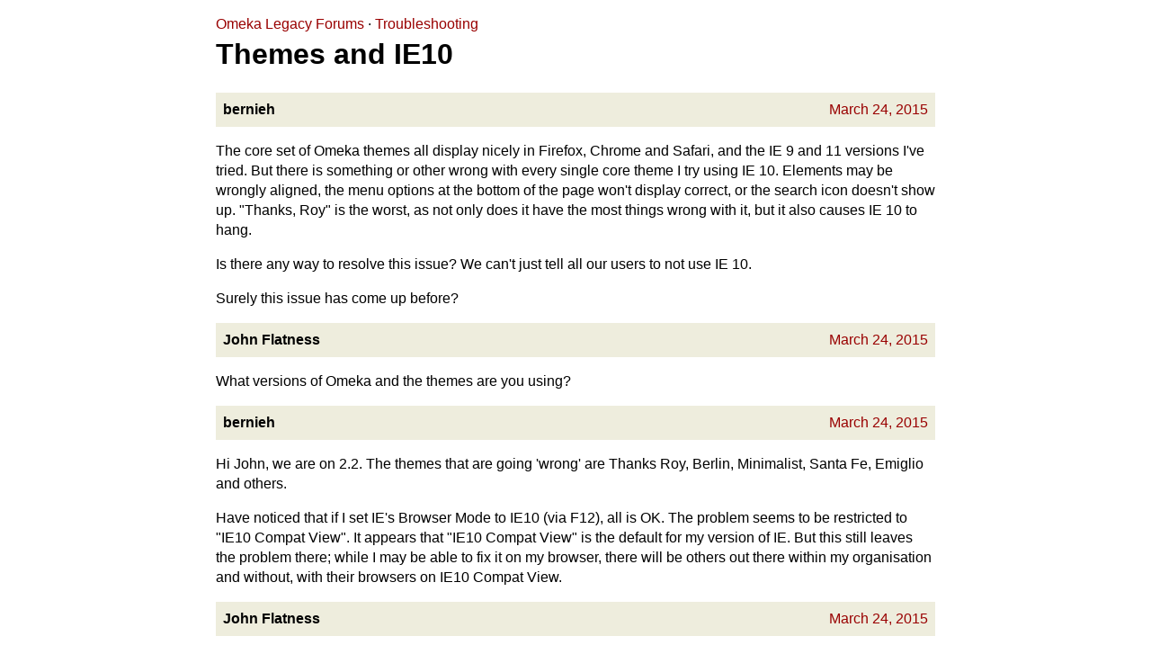

--- FILE ---
content_type: text/html; charset=UTF-8
request_url: https://omeka.org/forums-legacy/topic/themes-and-ie10/
body_size: 1609
content:

<!DOCTYPE html>
<html>
<head>
    <meta charset="utf-8">
    <title>Themes and IE10 &middot; Legacy Forums &middot; Omeka</title>
    <link rel="stylesheet" type="text/css" href="../../style.css">
</head>
<body>
<div class="topic" id="topic-78451">
<nav class="breadcrumbs">
    <a href="../.." class="up-link">Omeka Legacy Forums</a> &middot; <a href="../../forum/troubleshooting" class="forum-link">Troubleshooting</a>
</nav>
<h1>Themes and IE10</h1>
<div class="topic-posts">

<div class="post" id="post-106566">
    <div class="post-meta">
        <span class="poster">bernieh</span>
        <span class="date"><a href="#post-106566">March 24, 2015</a></span>
    </div>
    <div class="post-text">
        <p>The core set of Omeka themes all display nicely in Firefox, Chrome and Safari, and the IE 9 and 11 versions I've tried. But there is something or other wrong with every single core theme I try using IE 10. Elements may be wrongly aligned, the menu options at the bottom of the page won't display correct, or the search icon doesn't show up. "Thanks, Roy" is the worst, as not only does it have the most things wrong with it, but it also causes IE 10 to hang. </p>
<p>Is there any way to resolve this issue? We can't just tell all our users to not use IE 10. </p>
<p>Surely this issue has come up before?
</p>

    </div>
</div>

<div class="post" id="post-106577">
    <div class="post-meta">
        <span class="poster">John Flatness</span>
        <span class="date"><a href="#post-106577">March 24, 2015</a></span>
    </div>
    <div class="post-text">
        <p>What versions of Omeka and the themes are you using?
</p>

    </div>
</div>

<div class="post" id="post-106596">
    <div class="post-meta">
        <span class="poster">bernieh</span>
        <span class="date"><a href="#post-106596">March 24, 2015</a></span>
    </div>
    <div class="post-text">
        <p>Hi John, we are on 2.2. The themes that are going 'wrong' are Thanks Roy, Berlin, Minimalist, Santa Fe, Emiglio and others. </p>
<p>Have noticed that if I set IE's Browser Mode to IE10 (via F12), all is OK. The problem seems to be restricted to "IE10 Compat View". It appears that "IE10 Compat View" is the default for my version of IE. But this still leaves the problem there; while I may be able to fix it on my browser, there will be others out there within my organisation and without, with their browsers on IE10 Compat View.
</p>

    </div>
</div>

<div class="post" id="post-106597">
    <div class="post-meta">
        <span class="poster">John Flatness</span>
        <span class="date"><a href="#post-106597">March 24, 2015</a></span>
    </div>
    <div class="post-text">
        <p>Is your site local, so it's showing up as being in the "Intranet Zone"? Generally, Omeka's use of the HTML5 doctype should be enough to avoid compatibility or quirks mode, but IE has some special rules intended to accomodate corporate intranets designed against older IE versions.</p>
<p>You could try adding something like the following to your .htaccess to force IE to use the latest standards mode</p>
<pre><code>Header set X-UA-Compatible IE=edge</code></pre>
<p>If it is the "intranet zone" that's the problem, and your site(s) will be hosted outside the intranet, this might not be an actual problem as those intranet-specific settings won't apply to the production site.
</p>

    </div>
</div>

<div class="post" id="post-106598">
    <div class="post-meta">
        <span class="poster">bernieh</span>
        <span class="date"><a href="#post-106598">March 24, 2015</a></span>
    </div>
    <div class="post-text">
        <p>Thanks John; very much appreciated. Yes, it is the "intranet zone" that's the problem. Our site is currently not live; and once it is, it will be outside the intranet zone. So all sounds good.
</p>

    </div>
</div>

<div class="post" id="post-108574">
    <div class="post-meta">
        <span class="poster">bernieh</span>
        <span class="date"><a href="#post-108574">August 17, 2015</a></span>
    </div>
    <div class="post-text">
        <p>Update: our site is now live. But going live did not resolve the problem as we had expected. What did the trick was adding &lt;meta http-equiv="X-UA-Compatible" content="IE=edge,chrome=1"&gt; to our page headers.
</p>

    </div>
</div>
</div>
</div>
</body>
</html>


--- FILE ---
content_type: text/css
request_url: https://omeka.org/forums-legacy/style.css
body_size: 403
content:
body {
    background: white;
    font-family: "Helvetica Neue", Helvetica, Arial, sans-serif;
    line-height: 1.4;
    max-width: 50em;
    margin: 0 auto;
}

pre {
    overflow-x: auto;
}

a {
    color: #900;
    text-decoration: none;
}

a:hover {
    color: #c00;
}

table {
    border-collapse: collapse;
}

th {
    background: #eeeddd;
    text-align: left;
}

th, td {
    padding: .5em;
}

h1:not(:first-child) {
    margin-top: 0;
}

h2 {
    margin-bottom: 0;
}

h2 ~ p {
    margin-top: 0;
}

.legacy-notice {
    padding: 1em;
    background: #eeeddd;
}

.breadcrumbs {
    margin-top: 1em;
}

.post-meta {
    display: flex;
    justify-content: space-between;
    background: #eeeddd;
    padding: .5em;
}

.post-meta .poster {
    font-weight: bold;
}

.topic-time {
    white-space: nowrap;
}
